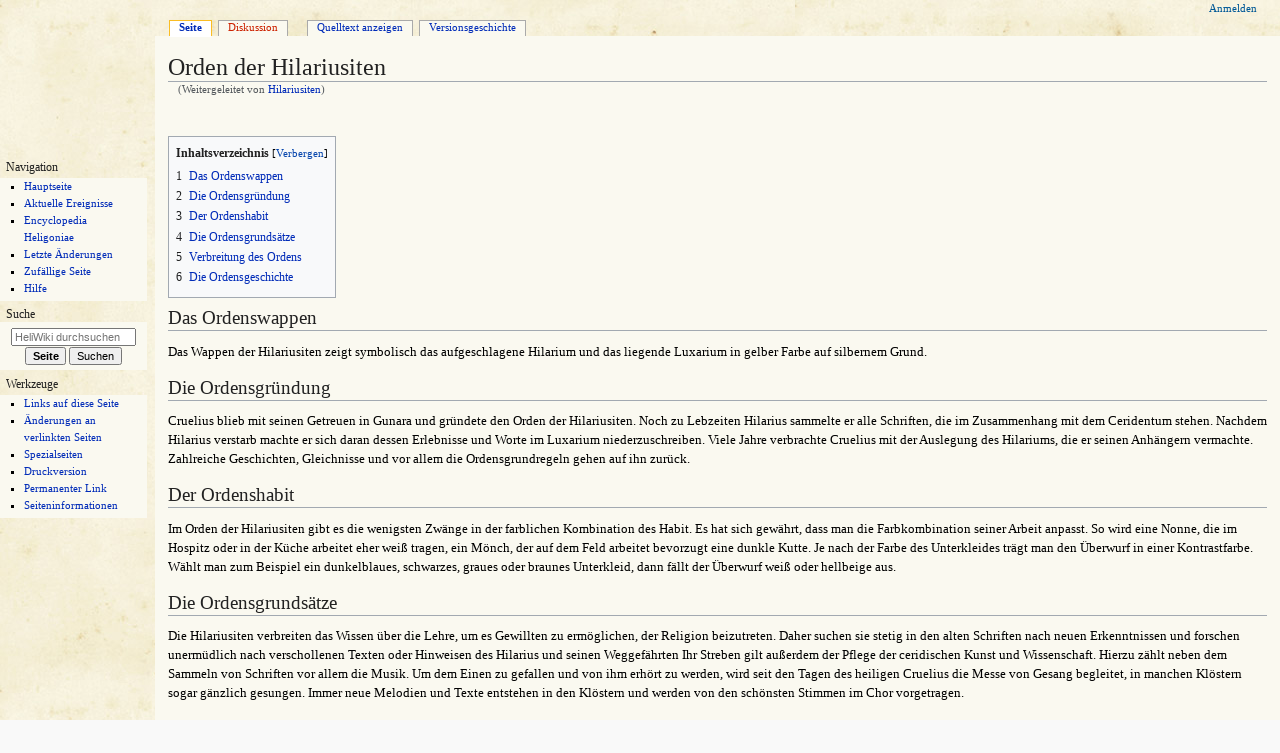

--- FILE ---
content_type: text/html; charset=UTF-8
request_url: https://wiki2.heligonia.de/index.php?title=Hilariusiten
body_size: 6296
content:
<!DOCTYPE html>
<html class="client-nojs" lang="de" dir="ltr">
<head>
<meta charset="UTF-8"/>
<title>Orden der Hilariusiten – HeliWiki</title>
<script>document.documentElement.className="client-js";RLCONF={"wgBreakFrames":false,"wgSeparatorTransformTable":[",\t.",".\t,"],"wgDigitTransformTable":["",""],"wgDefaultDateFormat":"dmy","wgMonthNames":["","Januar","Februar","März","April","Mai","Juni","Juli","August","September","Oktober","November","Dezember"],"wgRequestId":"aXA08lNSAeF2_plzE4UhgQAACSo","wgCSPNonce":false,"wgCanonicalNamespace":"","wgCanonicalSpecialPageName":false,"wgNamespaceNumber":0,"wgPageName":"Orden_der_Hilariusiten","wgTitle":"Orden der Hilariusiten","wgCurRevisionId":4038,"wgRevisionId":4038,"wgArticleId":2177,"wgIsArticle":true,"wgIsRedirect":false,"wgAction":"view","wgUserName":null,"wgUserGroups":["*"],"wgCategories":["Ceriden","Encyclopedia Heligoniae"],"wgPageContentLanguage":"de","wgPageContentModel":"wikitext","wgRelevantPageName":"Orden_der_Hilariusiten","wgRelevantArticleId":2177,"wgIsProbablyEditable":false,"wgRelevantPageIsProbablyEditable":false,"wgRestrictionEdit":[],"wgRestrictionMove":[],
"wgRedirectedFrom":"Hilariusiten","wgVisualEditor":{"pageLanguageCode":"de","pageLanguageDir":"ltr","pageVariantFallbacks":"de"},"wgInternalRedirectTargetUrl":"/index.php?title=Orden_der_Hilariusiten","wgEditSubmitButtonLabelPublish":false};RLSTATE={"site.styles":"ready","user.styles":"ready","user":"ready","user.options":"loading","skins.monobook.styles":"ready","ext.visualEditor.desktopArticleTarget.noscript":"ready"};RLPAGEMODULES=["mediawiki.action.view.redirect","site","mediawiki.page.ready","mediawiki.toc","skins.monobook.scripts","ext.visualEditor.desktopArticleTarget.init","ext.visualEditor.targetLoader"];</script>
<script>(RLQ=window.RLQ||[]).push(function(){mw.loader.implement("user.options@12s5i",function($,jQuery,require,module){mw.user.tokens.set({"patrolToken":"+\\","watchToken":"+\\","csrfToken":"+\\"});});});</script>
<link rel="stylesheet" href="/load.php?lang=de&amp;modules=ext.visualEditor.desktopArticleTarget.noscript%7Cskins.monobook.styles&amp;only=styles&amp;skin=monobook"/>
<script async="" src="/load.php?lang=de&amp;modules=startup&amp;only=scripts&amp;raw=1&amp;skin=monobook"></script>
<meta name="ResourceLoaderDynamicStyles" content=""/>
<link rel="stylesheet" href="/load.php?lang=de&amp;modules=site.styles&amp;only=styles&amp;skin=monobook"/>
<meta name="generator" content="MediaWiki 1.39.1"/>
<meta name="format-detection" content="telephone=no"/>
<meta name="viewport" content="width=device-width, initial-scale=1.0, user-scalable=yes, minimum-scale=0.25, maximum-scale=5.0"/>
<link rel="icon" href="/favicon.ico"/>
<link rel="search" type="application/opensearchdescription+xml" href="/opensearch_desc.php" title="HeliWiki (de)"/>
<link rel="EditURI" type="application/rsd+xml" href="https://wiki2.heligonia.de/api.php?action=rsd"/>
<link rel="alternate" type="application/atom+xml" title="Atom-Feed für „HeliWiki“" href="/index.php?title=Spezial:Letzte_%C3%84nderungen&amp;feed=atom"/>
<link rel="canonical" href="https://wiki2.heligonia.de/index.php?title=Orden_der_Hilariusiten"/>
</head>
<body class="mediawiki ltr sitedir-ltr mw-hide-empty-elt ns-0 ns-subject page-Orden_der_Hilariusiten rootpage-Orden_der_Hilariusiten skin-monobook action-view skin--responsive monobook-capitalize-all-nouns"><div id="globalWrapper">
	<div id="column-content">
		<div id="content" class="mw-body" role="main">
			<a id="top"></a>
			<div id="siteNotice"></div>
			<div class="mw-indicators">
			</div>
			<h1 id="firstHeading" class="firstHeading mw-first-heading"><span class="mw-page-title-main">Orden der Hilariusiten</span></h1>
			<div id="bodyContent" class="monobook-body">
				<div id="siteSub">Aus HeliWiki</div>
				<div id="contentSub" ><span class="mw-redirectedfrom">(Weitergeleitet von <a href="/index.php?title=Hilariusiten&amp;redirect=no" class="mw-redirect" title="Hilariusiten">Hilariusiten</a>)</span></div>
				
				<div id="jump-to-nav"></div><a href="#column-one" class="mw-jump-link">Zur Navigation springen</a><a href="#searchInput" class="mw-jump-link">Zur Suche springen</a>
				<!-- start content -->
				<div id="mw-content-text" class="mw-body-content mw-content-ltr" lang="de" dir="ltr"><div class="mw-parser-output"><p><br />
</p>
<div id="toc" class="toc" role="navigation" aria-labelledby="mw-toc-heading"><input type="checkbox" role="button" id="toctogglecheckbox" class="toctogglecheckbox" style="display:none" /><div class="toctitle" lang="de" dir="ltr"><h2 id="mw-toc-heading">Inhaltsverzeichnis</h2><span class="toctogglespan"><label class="toctogglelabel" for="toctogglecheckbox"></label></span></div>
<ul>
<li class="toclevel-1 tocsection-1"><a href="#Das_Ordenswappen"><span class="tocnumber">1</span> <span class="toctext">Das Ordenswappen</span></a></li>
<li class="toclevel-1 tocsection-2"><a href="#Die_Ordensgründung"><span class="tocnumber">2</span> <span class="toctext">Die Ordensgründung</span></a></li>
<li class="toclevel-1 tocsection-3"><a href="#Der_Ordenshabit"><span class="tocnumber">3</span> <span class="toctext">Der Ordenshabit</span></a></li>
<li class="toclevel-1 tocsection-4"><a href="#Die_Ordensgrundsätze"><span class="tocnumber">4</span> <span class="toctext">Die Ordensgrundsätze</span></a></li>
<li class="toclevel-1 tocsection-5"><a href="#Verbreitung_des_Ordens"><span class="tocnumber">5</span> <span class="toctext">Verbreitung des Ordens</span></a></li>
<li class="toclevel-1 tocsection-6"><a href="#Die_Ordensgeschichte"><span class="tocnumber">6</span> <span class="toctext">Die Ordensgeschichte</span></a></li>
</ul>
</div>

<h2><span class="mw-headline" id="Das_Ordenswappen">Das Ordenswappen</span></h2>
<p>Das Wappen der Hilariusiten zeigt symbolisch das aufgeschlagene Hilarium und das liegende Luxarium in gelber Farbe auf silbernem Grund.
</p>
<h2><span id="Die_Ordensgr.C3.BCndung"></span><span class="mw-headline" id="Die_Ordensgründung">Die Ordensgründung</span></h2>
<p>Cruelius blieb mit seinen Getreuen in Gunara und gründete den Orden der Hilariusiten. Noch zu Lebzeiten Hilarius sammelte er alle Schriften, die im Zusammenhang mit dem Ceridentum stehen. Nachdem Hilarius verstarb machte er sich daran dessen Erlebnisse und Worte im Luxarium niederzuschreiben. Viele Jahre verbrachte Cruelius mit der Auslegung des Hilariums, die er seinen Anhängern vermachte. Zahlreiche Geschichten, Gleichnisse und vor allem die Ordensgrundregeln gehen auf ihn zurück.  
</p>
<h2><span class="mw-headline" id="Der_Ordenshabit">Der Ordenshabit</span></h2>
<p>Im Orden der Hilariusiten gibt es die wenigsten Zwänge in der farblichen Kombination des Habit. Es hat sich gewährt, dass man die Farbkombination seiner Arbeit anpasst. So wird eine Nonne, die im Hospitz oder in der Küche arbeitet eher weiß tragen, ein Mönch, der auf dem Feld arbeitet bevorzugt eine dunkle Kutte. Je nach der Farbe des Unterkleides trägt man den Überwurf in einer Kontrastfarbe. Wählt man zum Beispiel ein dunkelblaues, schwarzes, graues oder braunes Unterkleid, dann fällt der Überwurf weiß oder hellbeige aus.
</p>
<h2><span id="Die_Ordensgrunds.C3.A4tze"></span><span class="mw-headline" id="Die_Ordensgrundsätze">Die Ordensgrundsätze</span></h2>
<p>Die Hilariusiten verbreiten das Wissen über die Lehre, um es Gewillten zu ermöglichen, der Religion beizutreten. Daher suchen sie stetig in den alten Schriften nach neuen Erkenntnissen und forschen unermüdlich nach verschollenen Texten oder Hinweisen des Hilarius und seinen Weggefährten
Ihr Streben gilt außerdem der Pflege der ceridischen Kunst und Wissenschaft. Hierzu zählt neben dem Sammeln von Schriften vor allem die Musik. Um dem Einen zu gefallen und von ihm erhört zu werden, wird seit den Tagen des heiligen Cruelius die Messe von Gesang begleitet, in manchen Klöstern sogar gänzlich gesungen. Immer neue Melodien und Texte entstehen in den Klöstern und werden von den schönsten Stimmen im Chor vorgetragen.
</p>
<h2><span class="mw-headline" id="Verbreitung_des_Ordens">Verbreitung des Ordens</span></h2>
<p>Die Hilariusiten sind der stärkste Orden im Hinblick auf die territoriale Verbreitung und die Anzahl der Ordensangehörigen. Dies mag auch darin gründen, dass die Hilariusiten bisher als einziger Orden Frauenklöster unterhalten. In größeren Abteien ist dies ein eigenes Kloster mit einer Äbtissin als Vorsteherin. Bei kleineren Gemeinschaften gliedert sich das Kloster in das Männer- und das Frauendormitorium. Dem Abt, bzw. der Äbtissin ist dann neben dem Prior die Oberin zur Seite gestellt.
Neben der Abtei Gunara, den Domklöstern in Escandra, Ankur und Betis, befinden sich mehrere Klöster in Ligonii, Ostarien und Drachenhain. Besonders zu erwähnen ist das Kloster Gregorsruh in der Baronie Carajon, in dem die Offenbarung stattfand.
</p>
<h2><span class="mw-headline" id="Die_Ordensgeschichte">Die Ordensgeschichte</span></h2>
<p>Die Hilariusiten erheben für sich den Anspruch, dass sie aufgrund der genauen Auslegung der Schriften, die Lehre des Ceridentums nach den genauen Vorstellungen des Religionsgründers leben.
Das Zentrum des Ceridentums ist zugleich das der Hilarisiten. Von der Abtei Gunara aus werden seit Gründung die Geschicke der Kirche gelenkt. Viele der Primi, wie auch der jetzige und sein Vorgänger, entstammen dem Orden und waren zugleich Abt von Gunara.
</p>
<!-- 
NewPP limit report
Cached time: 20260120232244
Cache expiry: 86400
Reduced expiry: false
Complications: [show‐toc]
CPU time usage: 0.005 seconds
Real time usage: 0.006 seconds
Preprocessor visited node count: 19/1000000
Post‐expand include size: 0/2097152 bytes
Template argument size: 0/2097152 bytes
Highest expansion depth: 2/100
Expensive parser function count: 0/100
Unstrip recursion depth: 0/20
Unstrip post‐expand size: 0/5000000 bytes
-->
<!--
Transclusion expansion time report (%,ms,calls,template)
100.00%    0.000      1 -total
-->

<!-- Saved in parser cache with key DB3263736-wiki:pcache:idhash:2177-0!canonical and timestamp 20260120232244 and revision id 4038.
 -->
</div>
<div class="printfooter" data-nosnippet="">Abgerufen von „<a dir="ltr" href="https://wiki2.heligonia.de/index.php?title=Orden_der_Hilariusiten&amp;oldid=4038">https://wiki2.heligonia.de/index.php?title=Orden_der_Hilariusiten&amp;oldid=4038</a>“</div></div>
				<div id="catlinks" class="catlinks" data-mw="interface"><div id="mw-normal-catlinks" class="mw-normal-catlinks"><a href="/index.php?title=Spezial:Kategorien" title="Spezial:Kategorien">Kategorien</a>: <ul><li><a href="/index.php?title=Kategorie:Ceriden" title="Kategorie:Ceriden">Ceriden</a></li><li><a href="/index.php?title=Kategorie:Encyclopedia_Heligoniae" title="Kategorie:Encyclopedia Heligoniae">Encyclopedia Heligoniae</a></li></ul></div></div>
				<!-- end content -->
				<div class="visualClear"></div>
			</div>
		</div>
		<div class="visualClear"></div>
	</div>
	<div id="column-one" >
		<h2>Navigationsmenü</h2>
		<div role="navigation" class="portlet" id="p-cactions" aria-labelledby="p-cactions-label">
			<h3 id="p-cactions-label" >Seitenaktionen</h3>
			<div class="pBody">
				<ul >
				<li id="ca-nstab-main" class="selected mw-list-item"><a href="/index.php?title=Orden_der_Hilariusiten" title="Seiteninhalt anzeigen [c]" accesskey="c">Seite</a></li><li id="ca-talk" class="new mw-list-item"><a href="/index.php?title=Diskussion:Orden_der_Hilariusiten&amp;action=edit&amp;redlink=1" rel="discussion" title="Diskussion zum Seiteninhalt (Seite nicht vorhanden) [t]" accesskey="t">Diskussion</a></li><li id="ca-view" class="selected mw-list-item"><a href="/index.php?title=Orden_der_Hilariusiten">Lesen</a></li><li id="ca-viewsource" class="mw-list-item"><a href="/index.php?title=Orden_der_Hilariusiten&amp;action=edit" title="Diese Seite ist geschützt. Ihr Quelltext kann dennoch angesehen und kopiert werden. [e]" accesskey="e">Quelltext anzeigen</a></li><li id="ca-history" class="mw-list-item"><a href="/index.php?title=Orden_der_Hilariusiten&amp;action=history" title="Frühere Versionen dieser Seite [h]" accesskey="h">Versionsgeschichte</a></li>
				
				</ul>
			</div>
		</div>
		
<div role="navigation" class="portlet mw-portlet mw-portlet-cactions-mobile"
	id="p-cactions-mobile" aria-labelledby="p-cactions-mobile-label">
	<h3 id="p-cactions-mobile-label" >Seitenaktionen</h3>
	<div class="pBody">
		<ul ><li id="main-mobile" class="selected mw-list-item"><a href="/index.php?title=Orden_der_Hilariusiten" title="Seite">Seite</a></li><li id="talk-mobile" class="new mw-list-item"><a href="/index.php?title=Diskussion:Orden_der_Hilariusiten&amp;action=edit&amp;redlink=1" title=" (Seite nicht vorhanden)">Diskussion</a></li><li id="ca-more" class="mw-list-item"><a href="#p-cactions">Mehr</a></li><li id="ca-tools" class="mw-list-item"><a href="#p-tb" title="Werkzeuge">Werkzeuge</a></li></ul>
		
	</div>
</div>

		<div role="navigation" class="portlet" id="p-personal" aria-labelledby="p-personal-label">
			<h3 id="p-personal-label" >Meine Werkzeuge</h3>
			<div class="pBody">
				<ul >
				<li id="pt-login" class="mw-list-item"><a href="/index.php?title=Spezial:Anmelden&amp;returnto=Orden+der+Hilariusiten" title="Sich anzumelden wird gerne gesehen, ist jedoch nicht zwingend erforderlich. [o]" accesskey="o">Anmelden</a></li>
				</ul>
			</div>
		</div>
		<div class="portlet" id="p-logo" role="banner">
			<a href="/index.php?title=Hauptseite" class="mw-wiki-logo"></a>
		</div>
		<div id="sidebar">
		
<div role="navigation" class="portlet mw-portlet mw-portlet-navigation"
	id="p-navigation" aria-labelledby="p-navigation-label">
	<h3 id="p-navigation-label" >Navigation</h3>
	<div class="pBody">
		<ul ><li id="n-mainpage" class="mw-list-item"><a href="/index.php?title=Hauptseite" title="Hauptseite anzeigen [z]" accesskey="z">Hauptseite</a></li><li id="n-currentevents" class="mw-list-item"><a href="/index.php?title=HeliWiki:Aktuelle_Ereignisse" title="Hintergrundinformationen zu aktuellen Ereignissen">Aktuelle Ereignisse</a></li><li id="n-Encyclopedia-Heligoniae" class="mw-list-item"><a href="/index.php?title=Kategorie:Encyclopedia_Heligoniae">Encyclopedia Heligoniae</a></li><li id="n-recentchanges" class="mw-list-item"><a href="/index.php?title=Spezial:Letzte_%C3%84nderungen" title="Liste der letzten Änderungen in diesem Wiki [r]" accesskey="r">Letzte Änderungen</a></li><li id="n-randompage" class="mw-list-item"><a href="/index.php?title=Spezial:Zuf%C3%A4llige_Seite" title="Zufällige Seite aufrufen [x]" accesskey="x">Zufällige Seite</a></li><li id="n-help" class="mw-list-item"><a href="https://www.mediawiki.org/wiki/Special:MyLanguage/Help:Contents" title="Hilfeseite anzeigen">Hilfe</a></li></ul>
		
	</div>
</div>

		<div role="search" class="portlet" id="p-search">
			<h3 id="p-search-label" ><label for="searchInput">Suche</label></h3>
			<div class="pBody" id="searchBody">
				<form action="/index.php" id="searchform"><input type="hidden" value="Spezial:Suche" name="title"><input type="search" name="search" placeholder="HeliWiki durchsuchen" aria-label="HeliWiki durchsuchen" autocapitalize="sentences" title="HeliWiki durchsuchen [f]" accesskey="f" id="searchInput"/><input type="submit" name="go" value="Seite" title="Gehe direkt zu der Seite mit genau diesem Namen, falls sie vorhanden ist." class="searchButton" id="searchButton"/> <input type="submit" name="fulltext" value="Suchen" title="Suche nach Seiten, die diesen Text enthalten" class="searchButton mw-fallbackSearchButton" id="mw-searchButton"/></form>
			</div>
		</div>
		
<div role="navigation" class="portlet mw-portlet mw-portlet-tb"
	id="p-tb" aria-labelledby="p-tb-label">
	<h3 id="p-tb-label" >Werkzeuge</h3>
	<div class="pBody">
		<ul ><li id="t-whatlinkshere" class="mw-list-item"><a href="/index.php?title=Spezial:Linkliste/Orden_der_Hilariusiten" title="Liste aller Seiten, die hierher verlinken [j]" accesskey="j">Links auf diese Seite</a></li><li id="t-recentchangeslinked" class="mw-list-item"><a href="/index.php?title=Spezial:%C3%84nderungen_an_verlinkten_Seiten/Orden_der_Hilariusiten" rel="nofollow" title="Letzte Änderungen an Seiten, die von hier verlinkt sind [k]" accesskey="k">Änderungen an verlinkten Seiten</a></li><li id="t-specialpages" class="mw-list-item"><a href="/index.php?title=Spezial:Spezialseiten" title="Liste aller Spezialseiten [q]" accesskey="q">Spezialseiten</a></li><li id="t-print" class="mw-list-item"><a href="javascript:print();" rel="alternate" title="Druckansicht dieser Seite [p]" accesskey="p">Druckversion</a></li><li id="t-permalink" class="mw-list-item"><a href="/index.php?title=Orden_der_Hilariusiten&amp;oldid=4038" title="Dauerhafter Link zu dieser Seitenversion">Permanenter Link</a></li><li id="t-info" class="mw-list-item"><a href="/index.php?title=Orden_der_Hilariusiten&amp;action=info" title="Weitere Informationen über diese Seite">Seiten­informationen</a></li></ul>
		
	</div>
</div>

		
		</div>
		<a href="#sidebar" title="Zur Navigation springen"
			class="menu-toggle" id="sidebar-toggle"></a>
		<a href="#p-personal" title="Benutzerwerkzeuge"
			class="menu-toggle" id="p-personal-toggle"></a>
		<a href="#globalWrapper" title="Zurück nach oben"
			class="menu-toggle" id="globalWrapper-toggle"></a>
	</div>
	<!-- end of the left (by default at least) column -->
	<div class="visualClear"></div>
	<div id="footer" class="mw-footer" role="contentinfo"
		>
		<div id="f-poweredbyico" class="footer-icons">
			<a href="https://www.mediawiki.org/"><img src="/resources/assets/poweredby_mediawiki_88x31.png" alt="Powered by MediaWiki" srcset="/resources/assets/poweredby_mediawiki_132x47.png 1.5x, /resources/assets/poweredby_mediawiki_176x62.png 2x" width="88" height="31" loading="lazy"/></a>
		</div>
		<ul id="f-list">
			<li id="lastmod"> Diese Seite wurde zuletzt am 31. März 2007 um 21:01 Uhr bearbeitet.</li>
			<li id="privacy"><a href="/index.php?title=HeliWiki:Datenschutz">Datenschutz</a></li><li id="about"><a href="/index.php?title=HeliWiki:%C3%9Cber_HeliWiki">Über HeliWiki</a></li><li id="disclaimer"><a href="/index.php?title=HeliWiki:Impressum">Haftungsausschluss</a></li>
		</ul>
	</div>
</div>
<script>(RLQ=window.RLQ||[]).push(function(){mw.config.set({"wgPageParseReport":{"limitreport":{"cputime":"0.005","walltime":"0.006","ppvisitednodes":{"value":19,"limit":1000000},"postexpandincludesize":{"value":0,"limit":2097152},"templateargumentsize":{"value":0,"limit":2097152},"expansiondepth":{"value":2,"limit":100},"expensivefunctioncount":{"value":0,"limit":100},"unstrip-depth":{"value":0,"limit":20},"unstrip-size":{"value":0,"limit":5000000},"timingprofile":["100.00%    0.000      1 -total"]},"cachereport":{"timestamp":"20260120232244","ttl":86400,"transientcontent":false}}});mw.config.set({"wgBackendResponseTime":1017});});</script>
</body>
</html>

--- FILE ---
content_type: text/css; charset=utf-8
request_url: https://wiki2.heligonia.de/load.php?lang=de&modules=site.styles&only=styles&skin=monobook
body_size: 249
content:
@font-face{font-family:'Cormorant Upright';font-style:normal;font-weight:400;src:url(https://wiki2.heligonia.de/extensions/Theme/monobook/heligonia/CormorantUpright-Regular.woff2) format('woff2');unicode-range:U+0100-024F,U+0259,U+1E00-1EFF,U+2020,U+20A0-20AB,U+20AD-20CF,U+2113,U+2C60-2C7F,U+A720-A7FF}@font-face{font-family:'Cormorant Upright';font-style:normal;font-weight:400;src:url(https://wiki2.heligonia.de/extensions/Theme/monobook/heligonia/CormorantUpright-Regular.woff2) format('woff2');unicode-range:U+0000-00FF,U+0131,U+0152-0153,U+02BB-02BC,U+02C6,U+02DA,U+02DC,U+2000-206F,U+2074,U+20AC,U+2122,U+2191,U+2193,U+2212,U+2215,U+FEFF,U+FFFD}@font-face{font-family:'Quintessential';font-style:normal;font-weight:400;src:url(https://wiki2.heligonia.de/extensions/Theme/monobook/heligonia/Quintessential-Regular.woff2) format('woff2');unicode-range:U+0100-024F,U+0259,U+1E00-1EFF,U+2020,U+20A0-20AB,U+20AD-20CF,U+2113,U+2C60-2C7F,U+A720-A7FF}@font-face{font-family:'Quintessential';font-style:normal;font-weight:400;src:url(https://wiki2.heligonia.de/extensions/Theme/monobook/heligonia/Quintessential-Regular.woff2) format('woff2');unicode-range:U+0000-00FF,U+0131,U+0152-0153,U+02BB-02BC,U+02C6,U+02DA,U+02DC,U+2000-206F,U+2074,U+20AC,U+2122,U+2191,U+2193,U+2212,U+2215,U+FEFF,U+FFFD}body{font-family:"Quintessential",serif;background-image:url(https://www.heligonia.de/wp-content/uploads/2017/05/papier-neu.jpg)}h1,h2,h3,h4,h5,h6,.mw-body h1,.mw-body h2{color:#222;font-family:"Cormorant Upright",serif}.mw-footer ,.mw-body,body.skin--responsive .pBody,body.skin--responsive #p-cactions li a{background-color:#faf9f0;border:none}

--- FILE ---
content_type: text/javascript; charset=utf-8
request_url: https://wiki2.heligonia.de/load.php?lang=de&modules=ext.visualEditor.core.utils.parsing%7Cext.visualEditor.desktopArticleTarget.init%7Cext.visualEditor.progressBarWidget%2CsupportCheck%2CtargetLoader%2CtempWikitextEditorWidget%2Ctrack%2Cve&skin=monobook&version=gv5s4
body_size: 17322
content:
mw.loader.implement("ext.visualEditor.core.utils.parsing@yk6md",function($,jQuery,require,module){ve.isBlockElement=function(element){var elementName=typeof element==='string'?element:element.nodeName;return ve.elementTypes.block.indexOf(elementName.toLowerCase())!==-1;};ve.isVoidElement=function(element){var elementName=typeof element==='string'?element:element.nodeName;return ve.elementTypes.void.indexOf(elementName.toLowerCase())!==-1;};ve.elementTypes={block:['div','p','table','tbody','thead','tfoot','caption','th','tr','td','ul','ol','li','dl','dt','dd','h1','h2','h3','h4','h5','h6','hgroup','article','aside','body','nav','section','footer','header','figure','figcaption','fieldset','details','blockquote','hr','button','canvas','center','col','colgroup','embed','map','object','pre','progress','video'],void:['area','base','br','col','embed','hr','img','input','link','meta','param','source','track','wbr']};ve.matchTag=function(html,tag){return html.match(new RegExp('<'+tag+
'(>|\\s[^>]*>)'));};ve.addHeadTag=function(docHtml,tagHtml){function insertAfter(match,text){var offset=match.index+match[0].length;return docHtml.slice(0,offset)+text+docHtml.slice(offset);}var headMatch=ve.matchTag(docHtml,'head');if(headMatch){return insertAfter(headMatch,tagHtml);}else{var htmlMatch=ve.matchTag(docHtml,'html');if(htmlMatch){return insertAfter(htmlMatch,'<head>'+tagHtml+'</head>');}else{return'<head>'+tagHtml+'</head>'+docHtml;}}};ve.createDocumentFromHtml=function(html){if(html!==''){if(!ve.matchTag(html,'body')){html='<body>'+html+'</body>';}html=ve.addHeadTag(html,'<meta name="format-detection" content="telephone=no" data-ve-tmp/>');}var newDocument=new DOMParser().parseFromString(html||'<body></body>','text/html');var tmpMeta=newDocument.querySelector('meta[data-ve-tmp]');if(tmpMeta){tmpMeta.parentNode.removeChild(tmpMeta);}return newDocument;};ve.fixBase=function(targetDoc,sourceDoc,fallbackBase){var baseNode=targetDoc.getElementsByTagName('base')[0];if(
baseNode){if(!targetDoc.baseURI||targetDoc.baseURI==='about:blank'){baseNode.setAttribute('href',ve.resolveUrl(baseNode.getAttribute('href'),sourceDoc));if(!targetDoc.baseURI&&fallbackBase){baseNode.setAttribute('href',fallbackBase);}}baseNode.href=baseNode.href;}else if(fallbackBase){baseNode=targetDoc.createElement('base');baseNode.setAttribute('href',fallbackBase);targetDoc.head.appendChild(baseNode);}};ve.properInnerHtml=function(element){return ve.fixupPreBug(element).innerHTML;};ve.properOuterHtml=function(element){return ve.fixupPreBug(element).outerHTML;};ve.fixupPreBug=function(element){if(ve.isPreInnerHtmlBroken===undefined){var div=document.createElement('div');div.innerHTML='<pre>\n\n</pre>';ve.isPreInnerHtmlBroken=div.innerHTML==='<pre>\n</pre>';}if(!ve.isPreInnerHtmlBroken){return element;}var $element=$(element).clone();$element.find('pre, textarea, listing').each(function(){var matches;if(this.firstChild&&this.firstChild.nodeType===Node.TEXT_NODE){matches=this.
firstChild.data.match(/^(\r\n|\r|\n)/);if(matches&&matches[1]){this.firstChild.insertData(0,matches[1]);}}});return $element.get(0);};ve.normalizeAttributeValue=function(name,value,nodeName){var node=document.createElement(nodeName||'div');node.setAttribute(name,value);return node.getAttribute(name)||'';};ve.transformStyleAttributes=function(html,unmask){var maskAttrs=['style','bgcolor','color','width','height','rowspan','colspan'];var xmlDoc=new DOMParser().parseFromString(html,'text/xml');for(var i=0,len=maskAttrs.length;i<len;i++){var fromAttr=unmask?'data-ve-'+maskAttrs[i]:maskAttrs[i];var toAttr=unmask?maskAttrs[i]:'data-ve-'+maskAttrs[i];$(xmlDoc).find('['+fromAttr+']').each(function(){var fromAttrValue=this.getAttribute(fromAttr);if(unmask){this.removeAttribute(fromAttr);var fromAttrNormalized=ve.normalizeAttributeValue(toAttr,fromAttrValue,this.nodeName);var toAttrValue=this.getAttribute(toAttr)||'';if(toAttrValue!==fromAttrNormalized){return;}}this.setAttribute(toAttr,
fromAttrValue);});}$(xmlDoc).find(':empty:not('+ve.elementTypes.void.join(',')+')').each(function(){this.appendChild(xmlDoc.createTextNode(''));});return new XMLSerializer().serializeToString(xmlDoc);};ve.parseXhtml=function(html){if(ve.isStyleAttributeBroken===undefined){ve.isStyleAttributeBroken=ve.normalizeAttributeValue('style','color:#ffd')!=='color:#ffd';}if(ve.isStyleAttributeBroken){html=ve.transformStyleAttributes(html,false);}return ve.createDocumentFromHtml(html);};ve.serializeXhtml=function(doc){return ve.serializeXhtmlElement(doc.documentElement);};ve.serializeXhtmlElement=function(element){if(ve.isStyleAttributeBroken===undefined){ve.isStyleAttributeBroken=ve.normalizeAttributeValue('style','color:#ffd')!=='color:#ffd';}if(!ve.isStyleAttributeBroken){return ve.properOuterHtml(element);}var xml=new XMLSerializer().serializeToString(ve.fixupPreBug(element));xml=xml.replace('<html xmlns="http://www.w3.org/1999/xhtml"','<html');return ve.transformStyleAttributes(xml,true);};
ve.resolveUrl=function(url,base){var node=base.createElement('a');node.setAttribute('href',url);return node.href||url;};});mw.loader.implement("ext.visualEditor.desktopArticleTarget.init@1wcc5",{"main":"modules/ve-mw/preinit/ve.init.mw.DesktopArticleTarget.init.js","files":{"modules/ve-mw/preinit/ve.init.mw.DesktopArticleTarget.init.js":function(require,module,exports){(function(){var conf,tabMessages,uri,pageExists,viewUri,veEditUri,veEditSourceUri,init,targetPromise,tabPreference,initialWikitext,oldId,isLoading,tempWikitextEditor,tempWikitextEditorData,$toolbarPlaceholder,$toolbarPlaceholderBar,contentTop,wasFloating,configData=require('./data.json'),veactionToMode={edit:'visual',editsource:'source'},availableModes=[],active=false,targetLoaded=false,plugins=[],welcomeDialogDisabled=false,educationPopupsDisabled=false,$targetContainer=$(document.querySelector('[data-mw-ve-target-container]')||document.getElementById('content'));function showLoading(){if(isLoading){return;}isLoading=true;$('html').addClass('ve-activated ve-loading');if(!init.$loading){init.progressBar=new mw.libs.ve.ProgressBarWidget();
init.$loading=$('<div>').addClass('ve-init-mw-desktopArticleTarget-loading-overlay').append(init.progressBar.$element);}$(document).on('keydown',onDocumentKeyDown);$toolbarPlaceholderBar.append(init.$loading);}function incrementLoadingProgress(){init.progressBar.incrementLoadingProgress();}function clearLoading(){init.progressBar.clearLoading();isLoading=false;$(document).off('keydown',onDocumentKeyDown);$('html').removeClass('ve-loading');if(init.$loading){init.$loading.detach();}if(tempWikitextEditor){teardownTempWikitextEditor();}hideToolbarPlaceholder();}function onWindowScroll(){var scrollTop=$(document.documentElement).scrollTop();var floating=scrollTop>contentTop;if(floating!==wasFloating){var width=$targetContainer.outerWidth();$toolbarPlaceholder.toggleClass('ve-init-mw-desktopArticleTarget-toolbarPlaceholder-floating',floating);$toolbarPlaceholderBar.css('width',width);wasFloating=floating;}}var onWindowScrollListener=mw.util.throttle(onWindowScroll,250);function
showToolbarPlaceholder(){if(!$toolbarPlaceholder){$toolbarPlaceholder=$('<div>').addClass('ve-init-mw-desktopArticleTarget-toolbarPlaceholder');$toolbarPlaceholderBar=$('<div>').addClass('ve-init-mw-desktopArticleTarget-toolbarPlaceholder-bar');$toolbarPlaceholder.append($toolbarPlaceholderBar);}contentTop=$targetContainer.offset().top;wasFloating=null;onWindowScroll();var scrollTopBefore=$(document.documentElement).scrollTop();$targetContainer.prepend($toolbarPlaceholder);$(window).on('scroll',onWindowScrollListener);if(wasFloating){window.scrollTo(0,scrollTopBefore+$toolbarPlaceholder.outerHeight());}setTimeout(function(){$toolbarPlaceholder.addClass('ve-init-mw-desktopArticleTarget-toolbarPlaceholder-open');});}function hideToolbarPlaceholder(){if($toolbarPlaceholder){$(window).off('scroll',onWindowScrollListener);$toolbarPlaceholder.detach();$toolbarPlaceholder.removeClass('ve-init-mw-desktopArticleTarget-toolbarPlaceholder-open');}}function setupTempWikitextEditor(data){var
wikitext=data.content;if(wikitext){wikitext+='\n';}tempWikitextEditor=new mw.libs.ve.MWTempWikitextEditorWidget({value:wikitext});tempWikitextEditorData=data;$('#firstHeading').addClass('ve-init-mw-desktopArticleTarget-uneditableContent');$('#mw-content-text').before(tempWikitextEditor.$element).addClass('oo-ui-element-hidden');$('html').addClass('ve-tempSourceEditing').removeClass('ve-loading');tempWikitextEditor.adjustSize().moveCursorToStart();ve.track('mwedit.ready',{mode:'source',platform:'desktop'});mw.libs.ve.tempWikitextEditor=tempWikitextEditor;mw.hook('ve.wikitextInteractive').fire();}function syncTempWikitextEditor(){var wikitext=tempWikitextEditor.getValue();if(wikitext.slice(-1)==='\n'){wikitext=wikitext.slice(0,-1);}if(wikitext!==tempWikitextEditorData.content){tempWikitextEditorData.content=wikitext;tempWikitextEditorData.fromEditedState=true;}tempWikitextEditorData.initialSourceRange=tempWikitextEditor.getRange();tempWikitextEditor.$element.prop('readonly',true);}
function teardownTempWikitextEditor(){tempWikitextEditor.$element.remove();mw.libs.ve.tempWikitextEditor=tempWikitextEditor=null;tempWikitextEditorData=null;$('#mw-content-text').removeClass('oo-ui-element-hidden');$('html').removeClass('ve-tempSourceEditing');}function abortLoading(){$('html').removeClass('ve-activated');active=false;updateTabs(false);if(history.pushState&&$('#ca-view a').length){history.pushState({tag:'visualeditor'},'',new mw.Uri($('#ca-view a').attr('href')));}clearLoading();}function onDocumentKeyDown(e){if(e.which===27){abortLoading();e.preventDefault();}}function parseSection(section){if(section&&/^(new|\d+|T-\d+)$/.test(section)){return section;}return null;}function getTarget(mode,section){if(!targetPromise){targetPromise=mw.loader.using('ext.visualEditor.targetLoader').then(function(){mw.libs.ve.targetLoader.addPlugin(function(){return mw.loader.using(conf.preloadModules).catch(function(){return $.Deferred().resolve();});});[
'ext.visualEditor.desktopArticleTarget'].concat(plugins).forEach(mw.libs.ve.targetLoader.addPlugin);plugins=[];return mw.libs.ve.targetLoader.loadModules(mode);}).then(function(){if(!active){targetPromise=null;return $.Deferred().reject().promise();}var target=ve.init.mw.targetFactory.create(conf.contentModels[mw.config.get('wgPageContentModel')],{modes:availableModes,defaultMode:mode});target.on('deactivate',function(){active=false;updateTabs(false);});target.on('reactivate',function(){try{uri=new mw.Uri(null,{arrayParams:true});}catch(e){uri=viewUri;}activateTarget(getEditModeFromUri(uri),parseSection(uri.query.section));});target.setContainer($targetContainer);targetLoaded=true;return target;},function(e){mw.log.warn('VisualEditor failed to load: '+e);});}targetPromise.then(function(target){target.section=section;});return targetPromise;}function trackActivateStart(initData,link){if(link){link=new mw.Uri($(link).closest('a').attr('href'));}else{link=uri;}if(link&&link.query.wvprov
==='sticky-header'){initData.mechanism+='-sticky-header';}ve.track('trace.activate.enter',{mode:initData.mode});initData.platform='desktop';ve.track('mwedit.init',initData);mw.libs.ve.activationStart=ve.now();}function getTabMessage(key){var tabMsgKey=tabMessages[key];if(!tabMsgKey&&(key==='edit'||key==='create')){tabMsgKey=mw.config.get('skin')+'-view-'+key;if(!mw.message(tabMsgKey).exists()){tabMsgKey='skin-view-'+key;}}return mw.msg(tabMsgKey);}function setEditorPreference(editor){if(!init.isVisualAvailable||(conf.disableForAnons&&mw.config.get('wgUserName')===null)){return $.Deferred().resolve().promise();}if(editor!=='visualeditor'&&editor!=='wikitext'){throw new Error('setEditorPreference called with invalid option: ',editor);}var key=pageExists?'edit':'create',sectionKey='editsection';if(mw.config.get('wgVisualEditorConfig').singleEditTab&&tabPreference==='remember-last'){if($('#ca-view-foreign').length){key+='localdescription';}if(editor==='wikitext'){key+='source';sectionKey+=
'source';}$('#ca-edit a').text(getTabMessage(key));$('.mw-editsection a').text(getTabMessage(sectionKey));}mw.cookie.set('VEE',editor,{path:'/',expires:30*86400,prefix:''});if(!mw.user.isAnon()&&mw.user.options.get('visualeditor-editor')!==editor){return new mw.Api().saveOption('visualeditor-editor',editor).then(function(){mw.user.options.set('visualeditor-editor',editor);});}return $.Deferred().resolve().promise();}function updateTabs(editing,mode,isNewSection){var $tab;if(editing){if(isNewSection){$tab=$('#ca-addsection');}else if($('#ca-ve-edit').length){if(!mode||mode==='visual'){$tab=$('#ca-ve-edit');}else{$tab=$('#ca-edit');}}else{$tab=$('#ca-edit');}}else{$tab=$('#ca-view');}$('#p-views').find('li.selected').removeClass('selected');$('#ca-edit, #ca-ve-edit, #ca-addsection').not($tab).removeClass('selected');$tab.addClass('selected');}function scrollToSection(section){if(section==='0'||section==='new'){return;}var $heading;$(
'#mw-content-text .mw-editsection a:not( .mw-editsection-visualeditor )').each(function(){var linkUri=new mw.Uri(this.href);if(section===parseSection(linkUri.query.section)){$heading=$(this).closest('h1, h2, h3, h4, h5, h6');return false;}});if(!$heading||!$heading.length){return;}var offset=0;var enableVisualSectionEditing=mw.config.get('wgVisualEditorConfig').enableVisualSectionEditing;if(enableVisualSectionEditing===true||enableVisualSectionEditing==='desktop'){offset=$('#mw-content-text').offset().top;}else{offset=parseInt($heading.css('margin-top'));}var supportsSmoothScroll='scrollBehavior'in document.documentElement.style;var newScrollTop=$heading.offset().top-offset-$toolbarPlaceholder.outerHeight();if(supportsSmoothScroll){window.scroll({top:newScrollTop,behavior:'smooth'});}else{var scrollContainer=document.documentElement;$(scrollContainer).animate({scrollTop:newScrollTop});}}function activateTarget(mode,section,tPromise,modified){var dataPromise;updateTabs(true,mode,section
==='new');if(!targetLoaded){dataPromise=mw.loader.using('ext.visualEditor.targetLoader').then(function(){return mw.libs.ve.targetLoader.requestPageData(mode,mw.config.get('wgRelevantPageName'),{sessionStore:true,section:section,oldId:oldId,targetName:'mwTarget',modified:modified,editintro:uri.query.editintro,preload:uri.query.preload,preloadparams:uri.query.preloadparams,wikitext:mode==='visual'&&modified?$('#wpTextbox1').textSelection('getContents'):undefined});});dataPromise.then(function(response){if(isLoading&&mode==='source'&&section!=='new'&&!(response.visualeditor&&response.visualeditor.recovered)){setupTempWikitextEditor(response.visualeditor);}}).then(incrementLoadingProgress);}showToolbarPlaceholder();mw.hook('ve.activationStart').fire();var visibleSection=null;var visibleSectionOffset=null;if(section===null){var firstVisibleEditSection=null;$('#firstHeading, #mw-content-text .mw-editsection').each(function(){var top=this.getBoundingClientRect().top;if(top>0){
firstVisibleEditSection=this;return false;}});if(firstVisibleEditSection&&firstVisibleEditSection.id!=='firstHeading'){var firstVisibleSectionLink=firstVisibleEditSection.querySelector('a');var linkUri=new mw.Uri(firstVisibleSectionLink.href);visibleSection=parseSection(linkUri.query.section);var firstVisibleHeading=$(firstVisibleEditSection).closest('h1, h2, h3, h4, h5, h6')[0];visibleSectionOffset=firstVisibleHeading.getBoundingClientRect().top;}}else if(mode==='visual'){scrollToSection(section);}showLoading(mode);incrementLoadingProgress();active=true;tPromise=tPromise||getTarget(mode,section);tPromise.then(function(target){target.visibleSection=visibleSection;target.visibleSectionOffset=visibleSectionOffset;incrementLoadingProgress();target.setDefaultMode(mode);if(tempWikitextEditor){syncTempWikitextEditor();}var deactivating=target.deactivatingDeferred||$.Deferred().resolve();return deactivating.then(function(){var activatePromise=target.activate(dataPromise);target.
toolbarSetupDeferred.done(function(){hideToolbarPlaceholder();});return activatePromise;});}).then(function(){if(mode==='visual'){ve.track('mwedit.ready',{mode:mode});}else if(!tempWikitextEditor){ve.track('mwedit.ready',{mode:mode});mw.hook('ve.wikitextInteractive').fire();}ve.track('mwedit.loaded',{mode:mode});}).always(clearLoading);}function activatePageTarget(mode,section,modified,link){trackActivateStart({type:'page',mechanism:mw.config.get('wgArticleId')?'click':'new',mode:mode},link);if(!active){if(uri.query.action!=='edit'&&!(uri.query.veaction in veactionToMode)){if(history.pushState){history.replaceState({tag:'visualeditor'},'',uri);history.pushState({tag:'visualeditor'},'',mode==='source'?veEditSourceUri:veEditUri);}uri=veEditUri;}activateTarget(mode,section,undefined,modified);}}function getLastEditor(){var editor=mw.cookie.get('VEE','');if(!mw.user.isAnon()||!editor||!(editor==='visualeditor'||editor==='wikitext')){editor=mw.user.options.get('visualeditor-editor');}return editor
;}function getEditPageEditor(){var isRedLink=!!+uri.query.redlink;if(!mw.config.get('wgVisualEditorConfig').singleEditTab&&!isRedLink){return'wikitext';}switch(tabPreference){case'prefer-ve':return'visualeditor';case'prefer-wt':return'wikitext';case'multi-tab':return isRedLink?getLastEditor():'wikitext';case'remember-last':default:return getLastEditor();}}function getAvailableEditPageEditor(){switch(getEditPageEditor()){case'visualeditor':if(init.isVisualAvailable){return'visual';}if(init.isWikitextAvailable){return'source';}return null;case'wikitext':default:return init.isWikitextAvailable?'source':null;}}function checkPreferenceOrStorage(prefName,storageKey,cookieName){storageKey=storageKey||prefName;cookieName=cookieName||storageKey;return mw.user.options.get(prefName)||(mw.user.isAnon()&&(mw.storage.get(storageKey)||mw.cookie.get(cookieName,'')));}function setPreferenceOrStorage(prefName,storageKey,cookieName){storageKey=storageKey||prefName;cookieName=cookieName||storageKey;if(mw.
user.isAnon()){if(!mw.storage.set(storageKey,1)){mw.cookie.set(cookieName,1,{path:'/',expires:30*86400,prefix:''});}}else{new mw.Api().saveOption(prefName,'1');mw.user.options.set(prefName,'1');}}conf=mw.config.get('wgVisualEditorConfig');tabMessages=conf.tabMessages;viewUri=new mw.Uri(mw.util.getUrl(mw.config.get('wgRelevantPageName')));try{uri=new mw.Uri(null,{arrayParams:true});}catch(e){uri=viewUri;}oldId=mw.config.get('wgRevisionId')||$('input[name=parentRevId]').val();if(oldId===mw.config.get('wgCurRevisionId')||mw.config.get('wgFlaggedRevsEditLatestRevision')){oldId=undefined;}pageExists=!!mw.config.get('wgRelevantArticleId');var isViewPage=mw.config.get('wgIsArticle')&&!('diff'in uri.query);var isEditPage=mw.config.get('wgAction')==='edit'||mw.config.get('wgAction')==='submit';var pageCanLoadEditor=isViewPage||isEditPage;var pageIsProbablyEditable=mw.config.get('wgIsProbablyEditable')||mw.config.get('wgRelevantPageIsProbablyEditable');if(pageCanLoadEditor){$targetContainer.
addClass('ve-init-mw-desktopArticleTarget-targetContainer');}var enable=!!+mw.user.options.get('visualeditor-enable');var tempdisable=!!+mw.user.options.get('visualeditor-betatempdisable');var autodisable=!!+mw.user.options.get('visualeditor-autodisable');tabPreference=mw.user.options.get('visualeditor-tabs');function isOnlyTabVE(){return conf.singleEditTab&&getAvailableEditPageEditor()==='visual';}function isOnlyTabWikitext(){return conf.singleEditTab&&getAvailableEditPageEditor()==='source';}init={unsupportedList:conf.unsupportedList,addPlugin:function(plugin){plugins.push(plugin);},setupEditLinks:function(){if(init.isWikitextAvailable&&!isOnlyTabVE()){$('.mw-editsection a:not( .mw-editsection-visualeditor ),'+'#ca-edit a,'+'#ca-addsection a').each(function(){var linkUri;try{linkUri=new mw.Uri(this.href);}catch(e){return;}if('action'in linkUri.query){delete linkUri.query.action;linkUri.query.veaction='editsource';$(this).attr('href',linkUri.toString());}});}if(init.isAvailable){if(!
init.isSingleEditTab&&init.isVisualAvailable&&!(conf.disableForAnons&&mw.config.get('wgUserName')===null)){init.setupMultiTabSkin();}else if(pageCanLoadEditor&&((init.isVisualAvailable&&isOnlyTabVE())||(init.isWikitextAvailable&&isOnlyTabWikitext()))){$('.mw-editsection a').off('.ve-target').on('click.ve-target',function(e){init.onEditSectionLinkClick(isOnlyTabVE()?'visual':'source',e);});$('#ca-edit').off('.ve-target').on('click.ve-target',function(e){init.onEditTabClick(isOnlyTabVE()?'visual':'source',e);});}}},setupMultiTabSkin:function(){init.setupMultiTabs();init.setupMultiSectionLinks();},setupMultiTabs:function(){var action=pageExists?'edit':'create',isMinerva=mw.config.get('skin')==='minerva',pTabsId=isMinerva?'page-actions':$('#p-views').length?'p-views':'p-cactions',$caSource=$('li#ca-viewsource'),$caEdit=$('li#ca-edit, li#page-actions-edit'),$caVeEdit=$('li#ca-ve-edit'),$caEditLink=$caEdit.find('a'),$caVeEditLink=$caVeEdit.find('a'),caVeEditNextnode=(conf.tabPosition===
'before')?$caEdit.get(0):$caEdit.next().get(0);if(!$caVeEdit.length){if($('#ca-view-foreign').length){if(tabMessages[action+'localdescriptionsource']){$caEditLink.text(mw.msg(tabMessages[action+'localdescriptionsource']));}}else{if(tabMessages[action+'source']){$caEditLink.text(mw.msg(tabMessages[action+'source']));}}if($caEdit.length&&!$caSource.length){var caVeEdit=mw.util.addPortletLink(pTabsId,veEditUri,getTabMessage(action),'ca-ve-edit',mw.msg('tooltip-ca-ve-edit'),mw.msg('accesskey-ca-ve-edit'),caVeEditNextnode);$caVeEdit=$(caVeEdit);if(isMinerva){$caVeEdit.find('.mw-ui-icon').addClass('mw-ui-icon-wikimedia-edit-base20');}}}else if($caEdit.length&&$caVeEdit.length){if(conf.tabPosition==='before'){if($caEdit.next()[0]===$caVeEdit[0]){$caVeEdit.after($caEdit);}}else{if($caVeEdit.next()[0]===$caEdit[0]){$caEdit.after($caVeEdit);}}$caVeEditLink.text(getTabMessage(action));}if(!(init.isVisualAvailable)){$caVeEdit.remove();}else if(pageCanLoadEditor){$caVeEdit.off('.ve-target').on(
'click.ve-target',init.onEditTabClick.bind(init,'visual'));}if(pageCanLoadEditor){$caEdit.off('.ve-target').on('click.ve-target',init.onEditTabClick.bind(init,'source'));}if(pageCanLoadEditor&&init.isWikitextAvailable){$('#ca-addsection').off('.ve-target').on('click.ve-target',init.onEditTabClick.bind(init,'source'));}if(isMinerva){mw.loader.load(['oojs-ui.styles.icons-editing-advanced','oojs-ui.styles.icons-accessibility']);$caEdit.find('.mw-ui-icon').each(function(){var $icon=$('<b>').addClass('mw-ui-icon mw-ui-icon-element mw-ui-icon-wikiText');$(this).addClass('ve-edit-source').prepend($icon);});$caVeEdit.find('.mw-ui-icon').each(function(){var $icon=$('<b>').addClass('mw-ui-icon mw-ui-icon-element mw-ui-icon-eye');$(this).addClass('ve-edit-visual').prepend($icon);});}if(init.isVisualAvailable){if(conf.tabPosition==='before'){$caEdit.addClass('collapsible');}else{$caVeEdit.addClass('collapsible');}}},setupMultiSectionLinks:function(){var $editsections=$(
'#mw-content-text .mw-editsection'),bodyDir=$(document.body).css('direction');if($editsections.css('direction')!==bodyDir){$editsections.css('direction',bodyDir);}var isMinerva=mw.config.get('skin')==='minerva';if($editsections.find('.mw-editsection-visualeditor').length===0){$editsections.each(function(){var $editsection=$(this),$editSourceLink=$editsection.find('a').eq(0),$editLink=$editSourceLink.clone(),$divider=$('<span>'),dividerText=mw.msg('pipe-separator');$editSourceLink.text(mw.msg(tabMessages.editsectionsource));$editLink.text(mw.msg(tabMessages.editsection));$divider.addClass('mw-editsection-divider').text(dividerText);if(!$('#ca-view-foreign').length){$editLink.attr('href',function(i,href){var veUri=new mw.Uri(veEditUri);veUri.query.section=(new mw.Uri(href)).query.section;return veUri.toString();}).addClass('mw-editsection-visualeditor');if(conf.tabPosition==='before'){$editSourceLink.before($editLink,$divider);if(isMinerva){$editLink.removeClass('mw-ui-icon-flush-right')
;}}else{$editSourceLink.after($divider,$editLink);if(isMinerva){$editSourceLink.removeClass('mw-ui-icon-flush-right');}}}});}if(isMinerva){mw.loader.load(['oojs-ui.styles.icons-editing-advanced','oojs-ui.styles.icons-accessibility']);$('#mw-content-text .mw-editsection a:not(.mw-editsection-visualeditor)').each(function(){var $icon=$('<b>').addClass('mw-ui-icon mw-ui-icon-element mw-ui-icon-wikiText');$(this).addClass('ve-edit-source').prepend($icon);});$('#mw-content-text .mw-editsection a.mw-editsection-visualeditor').each(function(){var $icon=$('<b>').addClass('mw-ui-icon mw-ui-icon-element mw-ui-icon-eye');$(this).addClass('ve-edit-visual').prepend($icon);});}if(pageCanLoadEditor){$editsections.find('.mw-editsection-visualeditor').off('.ve-target').on('click.ve-target',init.onEditSectionLinkClick.bind(init,'visual'));if(init.isWikitextAvailable){$editsections.find('a:not( .mw-editsection-visualeditor )').off('.ve-target').on('click.ve-target',init.onEditSectionLinkClick.bind(init,
'source'));}}},isUnmodifiedLeftClick:function(e){return e&&((e.which&&e.which===1&&!(e.shiftKey||e.altKey||e.ctrlKey||e.metaKey))||e.isTrigger);},onEditTabClick:function(mode,e){if(!init.isUnmodifiedLeftClick(e)){return;}if(!active&&mode==='source'&&!init.isWikitextAvailable){return;}e.preventDefault();if(isLoading){return;}var section=$(e.target).closest('#ca-addsection').length?'new':null;if(active){targetPromise.done(function(target){if(target.getDefaultMode()==='source'){if(mode==='visual'){target.switchToVisualEditor();}else if(mode==='source'){target.switchToWikitextSection(section);}}else if(target.getDefaultMode()==='visual'){if(mode==='source'){if(section){target.switchToWikitextSection(section);}else{target.editSource();}}}});}else{if(section!==null){this.onEditSectionLinkClick(mode,e,section);}else{init.activateVe(mode,e.target);}}},activateVe:function(mode,link){var wikitext=$('#wpTextbox1').textSelection('getContents'),sectionVal=$('input[name=wpSection]').val(),section=
sectionVal!==''&&sectionVal!==undefined?sectionVal:null,config=mw.config.get('wgVisualEditorConfig'),canSwitch=config.fullRestbaseUrl||config.allowLossySwitching,modified=mw.config.get('wgAction')==='submit'||(mw.config.get('wgAction')==='edit'&&wikitext!==initialWikitext);if($.fn.dialog){$('.ui-dialog-content').dialog('close');}function releaseOldEditWarning(){$(window).off('beforeunload.editwarning');}if(modified&&!canSwitch){mw.loader.using('ext.visualEditor.switching').done(function(){var windowManager=new OO.ui.WindowManager(),switchWindow=new mw.libs.ve.SwitchConfirmDialog();$(document.body).append(windowManager.$element);windowManager.addWindows([switchWindow]);windowManager.openWindow(switchWindow).closed.then(function(data){var oldUri;if(data&&data.action==='discard'){releaseOldEditWarning();setEditorPreference('visualeditor');oldUri=veEditUri.clone();delete oldUri.query.veswitched;location.href=oldUri.extend({wteswitched:1});}});});}else{releaseOldEditWarning();
activatePageTarget(mode,section,modified,link);}},onEditSectionLinkClick:function(mode,e,section){var linkUri=new mw.Uri(e.target.href),title=mw.Title.newFromText(linkUri.query.title||'');if(!init.isUnmodifiedLeftClick(e)||!('action'in linkUri.query||'veaction'in linkUri.query)||linkUri.getHostPort()!==location.host||title&&title.getPrefixedText()!==new mw.Title(mw.config.get('wgRelevantPageName')).getPrefixedText()){return;}e.preventDefault();if(isLoading){return;}trackActivateStart({type:'section',mechanism:section==='new'?'new':'click',mode:mode},e.target);if(!active){if(uri.query.action!=='edit'&&!(uri.query.veaction in veactionToMode)){if(history.pushState){history.replaceState({tag:'visualeditor'},'',uri);history.pushState({tag:'visualeditor'},'',linkUri);}}uri=linkUri;if(section===undefined){section=parseSection(linkUri.query.section);}var tPromise=getTarget(mode,section);activateTarget(mode,section,tPromise,e.target);}},shouldShowWelcomeDialog:function(){return!(!mw.config.get(
'wgVisualEditorConfig').showBetaWelcome||this.isWelcomeDialogSuppressed()||checkPreferenceOrStorage('visualeditor-hidebetawelcome','ve-beta-welcome-dialog'));},isWelcomeDialogSuppressed:function(){return!!(welcomeDialogDisabled||'vehidebetadialog'in new mw.Uri().query||'hidewelcomedialog'in new mw.Uri().query);},stopShowingWelcomeDialog:function(){setPreferenceOrStorage('visualeditor-hidebetawelcome','ve-beta-welcome-dialog');},disableWelcomeDialog:function(){welcomeDialogDisabled=true;},shouldShowEducationPopups:function(){return!(educationPopupsDisabled||checkPreferenceOrStorage('visualeditor-hideusered','ve-hideusered'));},stopShowingEducationPopups:function(){setPreferenceOrStorage('visualeditor-hideusered','ve-hideusered');},disableEducationPopups:function(){educationPopupsDisabled=true;}};init.isSingleEditTab=conf.singleEditTab&&tabPreference!=='multi-tab';var veEditBaseUri=pageCanLoadEditor?uri:viewUri;if(init.isSingleEditTab){veEditSourceUri=veEditUri=veEditBaseUri.clone().
extend({action:'edit'});delete veEditUri.query.veaction;}else{veEditUri=veEditBaseUri.clone().extend({veaction:'edit'});veEditSourceUri=veEditBaseUri.clone().extend({veaction:'editsource'});delete veEditUri.query.action;delete veEditSourceUri.query.action;}if(oldId){veEditUri.extend({oldid:oldId});}init.isAvailable=(VisualEditorSupportCheck()&&(('vesupported'in uri.query)||!$.client.test(init.unsupportedList,null,true)));var enabledForUser=((conf.isBeta?enable:!tempdisable)&&!autodisable);init.isVisualAvailable=(init.isAvailable&&(uri.query.veaction==='edit'||(conf.namespaces.indexOf(new mw.Title(mw.config.get('wgRelevantPageName')).getNamespaceId())!==-1&&enabledForUser))&&Object.prototype.hasOwnProperty.call(conf.contentModels,mw.config.get('wgPageContentModel')));init.isWikitextAvailable=(init.isAvailable&&conf.enableWikitext&&mw.user.options.get('visualeditor-newwikitext')&&mw.config.get('wgPageContentModel')==='wikitext');if(init.isVisualAvailable){availableModes.push('visual');}
if(init.isWikitextAvailable){availableModes.push('source');}init.setEditorPreference=setEditorPreference;init.updateTabs=updateTabs;mw.libs.ve=$.extend(mw.libs.ve||{},init);if(init.isVisualAvailable){$('html').addClass('ve-available');}else{$('html').addClass('ve-not-available');}function isSupportedEditPage(editUri){return configData.unsupportedEditParams.every(function(param){return editUri.query[param]===undefined;});}function getEditModeFromUri(editUri){if(mw.config.get('wgDiscussionToolsStartNewTopicTool')){return false;}var m=veactionToMode[editUri.query.veaction];if(isViewPage&&init.isAvailable&&availableModes.indexOf(m)!==-1){return m;}if(isEditPage&&isSupportedEditPage(editUri)){if(editUri.query.wteswitched==='1'){return init.isVisualAvailable?'visual':null;}if(!enabledForUser||$('#ca-viewsource').length||mw.config.get('wgAction')==='submit'){return null;}return getAvailableEditPageEditor();}return null;}$(function(){var showWikitextWelcome=true,section=parseSection(uri.query.
section);var requiredSkinElements=$targetContainer.length&&$('#mw-content-text').length&&(isEditPage||$('#ca-edit, #ca-viewsource').length);if(uri.query.action==='edit'&&$('#wpTextbox1').length){initialWikitext=$('#wpTextbox1').textSelection('getContents');}if((init.isVisualAvailable||init.isWikitextAvailable)&&pageCanLoadEditor&&pageIsProbablyEditable&&!requiredSkinElements){mw.log.warn('Your skin is incompatible with VisualEditor. '+'See https://www.mediawiki.org/wiki/Extension:VisualEditor/Skin_requirements for the requirements.');var errorCode=[init.isVisualAvailable,init.isWikitextAvailable,pageCanLoadEditor,pageIsProbablyEditable,requiredSkinElements].map(function(bool){return Number(bool);}).join('-');var err=new Error('Incompatible with VisualEditor: '+errorCode);err.name='VeIncompatibleSkinWarning';mw.errorLogger.logError(err,'error.visualeditor');}else if(init.isAvailable){var mode=getEditModeFromUri(uri);if(mode){showWikitextWelcome=false;trackActivateStart({type:section===
null?'page':'section',mechanism:(section==='new'||!mw.config.get('wgArticleId'))?'url-new':'url',mode:mode});activateTarget(mode,section);}else if(init.isVisualAvailable&&pageCanLoadEditor&&init.isSingleEditTab){$(document.body).append($('<a>').attr({accesskey:mw.msg('accesskey-ca-ve-edit'),href:veEditUri}).on('click.ve-target',init.onEditTabClick.bind(init,'visual')).addClass('oo-ui-element-hidden'));}if(init.isVisualAvailable&&isEditPage&&$('#wpTextbox1').length){mw.loader.load('ext.visualEditor.switching');$('#wpTextbox1').on('wikiEditor-toolbar-doneInitialSections',function(){mw.loader.using('ext.visualEditor.switching').done(function(){var windowManager,editingTabDialog,switchToolbar,popup,showPopup=!!uri.query.veswitched&&!mw.user.options.get('visualeditor-hidesourceswitchpopup'),toolFactory=new OO.ui.ToolFactory(),toolGroupFactory=new OO.ui.ToolGroupFactory();toolFactory.register(mw.libs.ve.MWEditModeVisualTool);toolFactory.register(mw.libs.ve.MWEditModeSourceTool);switchToolbar
=new OO.ui.Toolbar(toolFactory,toolGroupFactory,{classes:['ve-init-mw-editSwitch']});switchToolbar.on('switchEditor',function(m){if(m==='visual'){init.activateVe('visual');$('#wpTextbox1').trigger('wikiEditor-switching-visualeditor');}});switchToolbar.setup([{name:'editMode',type:'list',icon:'edit',title:mw.msg('visualeditor-mweditmode-tooltip'),label:mw.msg('visualeditor-mweditmode-tooltip'),invisibleLabel:true,include:['editModeVisual','editModeSource']}]);popup=new mw.libs.ve.SwitchPopupWidget('source');switchToolbar.tools.editModeVisual.toolGroup.$element.append(popup.$element);switchToolbar.emit('updateState');$('.wikiEditor-ui-toolbar').prepend(switchToolbar.$element);popup.toggle(showPopup);if($('#ca-edit').hasClass('visualeditor-showtabdialog')){$('#ca-edit').removeClass('visualeditor-showtabdialog');windowManager=new OO.ui.WindowManager();$(document.body).append(windowManager.$element);editingTabDialog=new mw.libs.ve.EditingTabDialog();windowManager.addWindows([
editingTabDialog]);windowManager.openWindow(editingTabDialog).closed.then(function(data){windowManager.destroy();if(data&&data.action==='prefer-ve'){location.href=veEditUri;}else if(data&&data.action==='multi-tab'){location.reload();}});}});});mw.libs.ve.setEditorPreference('wikitext');mw.storage.session.remove('ve-docstate');}init.setupEditLinks();}if(pageCanLoadEditor&&showWikitextWelcome&&(init.isVisualAvailable||init.isWikitextAvailable||$('#wpTextbox1').length)&&isEditPage&&init.shouldShowWelcomeDialog()&&pageIsProbablyEditable){mw.loader.using('ext.visualEditor.welcome').done(function(){var windowManager,welcomeDialog;if(!init.shouldShowWelcomeDialog()){return;}windowManager=new OO.ui.WindowManager();welcomeDialog=new mw.libs.ve.WelcomeDialog();$(document.body).append(windowManager.$element);windowManager.addWindows([welcomeDialog]);windowManager.openWindow(welcomeDialog,{switchable:init.isVisualAvailable,editor:'source'}).closed.then(function(data){windowManager.destroy();if(
data&&data.action==='switch-ve'){init.activateVe('visual');}});init.stopShowingWelcomeDialog();});}if(uri.query.venotify){var notify=uri.query.venotify;mw.config.set('wgPostEdit',notify);mw.loader.load('mediawiki.action.view.postEdit');var messageSuffix;if(notify==='saved'){messageSuffix=mw.config.get('wgEditSubmitButtonLabelPublish')?'published':'saved';}else{messageSuffix=notify;}mw.hook('postEdit').fire({message:mw.msg('postedit-confirmation-'+messageSuffix,mw.user)});delete uri.query.venotify;if(history.replaceState){history.replaceState(null,'',uri);}}});}());},"modules/ve-mw/preinit/data.json":{"unsupportedEditParams":["undo","undoafter","preview","veswitched"]}}},{"css":[
".ve-active .ve-init-mw-desktopArticleTarget-editableContent #toc,.ve-active #siteNotice,.ve-active .mw-indicators,.ve-active #t-print,.ve-active #t-permalink,.ve-active #p-coll-print_export,.ve-active #t-cite,.ve-active .ve-init-mw-desktopArticleTarget-editableContent,.ve-active .ve-init-mw-tempWikitextEditorWidget{display:none}.ve-deactivating .ve-ui-surface{display:none}.ve-activating{ }.ve-activating .ve-ui-surface{height:0;padding:0 !important; overflow:hidden} .ve-loading .ve-init-mw-desktopArticleTarget-targetContainer \u003E :not(.ve-init-mw-desktopArticleTarget-toolbarPlaceholder):not(.ve-init-mw-desktopArticleTarget),.ve-loading .ve-init-mw-desktopArticleTarget-originalContent,.ve-activated:not(.ve-loading) .ve-init-mw-desktopArticleTarget-uneditableContent{pointer-events:none;-webkit-user-select:none;-moz-user-select:none;-ms-user-select:none;user-select:none;opacity:0.5}.ve-activated .ve-init-mw-desktopArticleTarget-targetContainer #firstHeading{ -webkit-user-select:text;-moz-user-select:text;-ms-user-select:text;user-select:text;pointer-events:auto;cursor:text}.ve-activated .ve-init-mw-desktopArticleTarget-targetContainer #firstHeading a{ pointer-events:none}.ve-activated .ve-init-mw-desktopArticleTarget-originalContent #catlinks{cursor:pointer}.ve-activated .ve-init-mw-desktopArticleTarget-originalContent #catlinks:hover{ background:#e9f2fd}.ve-activated .ve-init-mw-desktopArticleTarget-originalContent #catlinks a{opacity:1} .ve-init-mw-desktopArticleTarget-loading-overlay{z-index:2;position:absolute;width:100%;top:1em}.ve-init-mw-desktopArticleTarget-toolbarPlaceholder{overflow:hidden;transition:height 250ms ease;height:0;padding-bottom:2px; }.ve-init-mw-desktopArticleTarget-toolbarPlaceholder-bar{transform:translateY(-100%);transition:transform 250ms ease}.ve-init-mw-desktopArticleTarget-toolbarPlaceholder-open .ve-init-mw-desktopArticleTarget-toolbarPlaceholder-bar{transform:translateY(0)}.ve-init-mw-desktopArticleTarget-toolbarPlaceholder-floating{transition:none}.ve-init-mw-desktopArticleTarget-toolbarPlaceholder-floating .ve-init-mw-desktopArticleTarget-toolbarPlaceholder-bar{position:fixed;top:0;z-index:1;background:#fff} .oo-ui-element-hidden{display:none !important; } .mw-editsection{ unicode-bidi:-moz-isolate;unicode-bidi:-webkit-isolate;unicode-bidi:isolate}.mw-editsection:before{content:'\\200B'}.mw-editsection a{white-space:nowrap}.mw-editsection-divider{color:#54595d} .ve-init-mw-desktopArticleTarget-loading-overlay{  top:14.656px}.ve-init-mw-desktopArticleTarget-toolbar,.ve-init-mw-desktopArticleTarget-toolbarPlaceholder{ font-size:1.00787401575em;  margin:-0.9921875em;margin-bottom:0.9921875em}.ve-init-mw-desktopArticleTarget-toolbarPlaceholder{border-bottom:1px solid #ccc;box-shadow:0 2px 2px 0 rgba(0,0,0,0.1);background-color:#f8fbfd;background-image:linear-gradient(to bottom,#fff 0,#f1f7fb 100%)}.ve-init-mw-desktopArticleTarget-toolbarPlaceholder-floating,.ve-init-mw-desktopArticleTarget-toolbarPlaceholder-open{height:44px}"
]},{"accesskey-ca-editsource":"e","accesskey-ca-ve-edit":"v","pipe-separator":" | ","postedit-confirmation-created":"Die Seite wurde erstellt.","postedit-confirmation-published":"Deine Bearbeitung wurde veröffentlicht.","postedit-confirmation-restored":"Die Seite wurde wiederhergestellt.","postedit-confirmation-saved":"Deine Bearbeitung wurde gespeichert.","tooltip-ca-createsource":"Den Quelltext dieser Seite erstellen","tooltip-ca-edit":"Diese Seite bearbeiten","tooltip-ca-editsource":"Den Quelltext dieser Seite bearbeiten","tooltip-ca-ve-edit":"Diese Seite mit dem VisualEditor bearbeiten","visualeditor-ca-editsource":"Quelltext bearbeiten","visualeditor-ca-createsource":"Quelltext erstellen","edit-local":"Lokale Beschreibung bearbeiten","visualeditor-ca-editlocaldescriptionsource":"Lokalen Beschreibungsquelltext bearbeiten","create-local":"Lokale Beschreibung hinzufügen","visualeditor-ca-createlocaldescriptionsource":"Lokalen Beschreibungsquelltext hinzufügen","editsection":
"Bearbeiten","visualeditor-ca-editsource-section":"Quelltext bearbeiten","skin-view-edit":"Bearbeiten","vector-view-edit":"Bearbeiten","skin-view-create":"Erstellen","vector-view-create":"Erstellen"});mw.loader.implement("ext.visualEditor.progressBarWidget@1hccq",function($,jQuery,require,module){mw.libs.ve=mw.libs.ve||{};mw.libs.ve.ProgressBarWidget=function VeUiMwProgressBarWidget(){this.progressStep=0;this.progressSteps=[[30,3000],[70,2000],[100,1000]];this.$bar=$('<div>').addClass('ve-init-mw-progressBarWidget-bar').css('width',0);this.$element=$('<div>').addClass('ve-init-mw-progressBarWidget').append(this.$bar);};mw.libs.ve.ProgressBarWidget.prototype.setLoadingProgress=function(target,duration){var $bar=this.$bar.stop();$bar.css('transition','width '+duration+'ms ease-in');setTimeout(function(){$bar.css('width',target+'%');});};mw.libs.ve.ProgressBarWidget.prototype.incrementLoadingProgress=function(){var step=this.progressSteps[this.progressStep];if(step){this.setLoadingProgress(step[0],step[1]);this.progressStep++;}};mw.libs.ve.ProgressBarWidget.prototype.clearLoading=function(){this.progressStep=0;this.setLoadingProgress(0,0);};},{"css":[
".ve-init-mw-progressBarWidget{height:1em;overflow:hidden;margin:0 25%}.ve-init-mw-progressBarWidget-bar{height:1em;width:0} .ve-init-mw-progressBarWidget{border:1px solid #ccc;background:#fff;border-radius:0.25em;box-shadow:0 0.1em 0.5em rgba(0,0,0,0.15)}.ve-init-mw-progressBarWidget-bar{border-right:1px solid #ccc;background:#cde7f4;background-image:linear-gradient(to bottom,#eaf4fa 0%,#b0d9ee 100%)}"]});mw.loader.implement("ext.visualEditor.supportCheck@13rwp",function($,jQuery,require,module){(function(){window.VisualEditorSupportCheck=function(){return((function(){'use strict';return!this&&!!Function.prototype.bind&&!!window.JSON;}())&&!!('contentEditable'in document.createElement('div'))&&!!document.createElementNS&&(function(){var doc;try{doc=new DOMParser().parseFromString('<body></body>','text/html');}catch(e){}return doc instanceof HTMLDocument;}())&&!!(('classList'in document.createElement('_'))||('classList'in document.createElementNS('http://www.w3.org/2000/svg ','g')))&&!!('createSVGRect'in document.createElementNS('http://www.w3.org/2000/svg','svg')));};}());});mw.loader.implement("ext.visualEditor.targetLoader@18hrk",function($,jQuery,require,module){mw.libs.ve=mw.libs.ve||{};mw.libs.ve.resolveUrl=function(url,base){var node=base.createElement('a');node.setAttribute('href',url);return node.href||url;};mw.libs.ve.decodeURIComponentIntoArticleTitle=function(s,preserveUnderscores){try{s=decodeURIComponent(s);}catch(e){return s;}if(preserveUnderscores){return s;}return s.replace(/_/g,' ');};mw.libs.ve.unwrapParsoidSections=function(element,keepSection){Array.prototype.forEach.call(element.querySelectorAll('section[data-mw-section-id]'),function(section){var parent=section.parentNode,sectionId=section.getAttribute('data-mw-section-id');if(sectionId!==null&&+sectionId>0){section.firstChild.setAttribute('data-mw-section-id',sectionId);}if(keepSection!==undefined&&sectionId===keepSection){return;}while(section.firstChild){parent.insertBefore(section.firstChild,section);}parent.removeChild(section);});};mw.libs.ve.stripParsoidFallbackIds=function(
element){Array.prototype.forEach.call(element.querySelectorAll('span[typeof="mw:FallbackId"][id]:empty'),function(legacySpan){legacySpan.parentNode.removeChild(legacySpan);});};mw.libs.ve.restbaseIdRegExp=/^mw[a-zA-Z0-9\-_]{2,6}$/;mw.libs.ve.stripRestbaseIds=function(doc){var restbaseIdRegExp=mw.libs.ve.restbaseIdRegExp;Array.prototype.forEach.call(doc.querySelectorAll('[id^="mw"]'),function(element){if(restbaseIdRegExp.test(element.id)){element.removeAttribute('id');}});};mw.libs.ve.reduplicateStyles=function(element){Array.prototype.forEach.call(element.querySelectorAll('link[rel~="mw-deduplicated-inline-style"]'),function(link){var href=link.getAttribute('href');if(!href||href.slice(0,'mw-data:'.length)!=='mw-data:'){return;}var key=href.slice('mw-data:'.length);var style=element.querySelector('style[data-mw-deduplicate="'+key+'"]');if(!style){return;}var newStyle=link.ownerDocument.createElement('style');newStyle.setAttribute('data-mw-deduplicate',key);for(var i=0;i<style.
childNodes.length;i++){newStyle.appendChild(style.childNodes[i].cloneNode(true));}Array.prototype.forEach.call(link.attributes,function(attr){if(attr.name!=='rel'&&attr.name!=='href'){newStyle.setAttribute(attr.name,attr.value);}});link.parentNode.replaceChild(newStyle,link);});Array.prototype.forEach.call(element.querySelectorAll('style[data-mw-deduplicate]:empty'),function(style){var key=style.getAttribute('data-mw-deduplicate');var firstStyle=element.querySelector('style[data-mw-deduplicate="'+key+'"]');if(!firstStyle||firstStyle===style){return;}for(var i=0;i<firstStyle.childNodes.length;i++){style.appendChild(firstStyle.childNodes[i].cloneNode(true));}});};mw.libs.ve.deduplicateStyles=function(element){function isFosterablePosition(node){var fosterablePositions=['table','thead','tbody','tfoot','tr'];return node&&fosterablePositions.indexOf(node.parentNode.nodeName.toLowerCase())!==-1;}var styleTagKeys={};Array.prototype.forEach.call(element.querySelectorAll(
'style[data-mw-deduplicate]'),function(style){var key=style.getAttribute('data-mw-deduplicate');if(!styleTagKeys[key]){styleTagKeys[key]=true;return;}if(!isFosterablePosition(style)){var link=style.ownerDocument.createElement('link');link.setAttribute('rel','mw-deduplicated-inline-style');link.setAttribute('href','mw-data:'+key);Array.prototype.forEach.call(style.attributes,function(attr){if(attr.name!=='rel'&&attr.name!=='data-mw-deduplicate'){link.setAttribute(attr.name,attr.value);}});style.parentNode.replaceChild(link,style);}else{style.innerHTML='';}});};mw.libs.ve.fixFragmentLinks=function(container,docTitle,prefix){var docTitleText=docTitle.getPrefixedText();prefix=prefix||'';Array.prototype.forEach.call(container.querySelectorAll('a[href*="#"]'),function(el){var fragment=null;if(el.getAttribute('href')[0]==='#'){fragment=el.getAttribute('href').slice(1);}else{var targetData=mw.libs.ve.getTargetDataFromHref(el.href,el.ownerDocument);if(targetData.isInternal){var title=mw.Title.
newFromText(targetData.title);if(title&&title.getPrefixedText()===docTitleText){fragment=new mw.Uri(el.href).fragment;}}}if(fragment!==null){if(!fragment){el.setAttribute('href','#');}else{if(prefix){var target=container.querySelector('#'+$.escapeSelector(fragment));if(target){target.setAttribute('id',prefix+fragment);target.setAttribute('data-mw-id-fixed','');}}el.setAttribute('href','#'+prefix+fragment);}el.removeAttribute('target');}});Array.prototype.forEach.call(container.querySelectorAll('h1, h2, h3, h4, h5, h6'),function(el){if(el.hasAttribute('id')&&!el.hasAttribute('data-mw-id-fixed')){el.removeAttribute('id');}});};mw.libs.ve.getTargetDataFromHref=function(href,doc){function regexEscape(str){return str.replace(/([.?*+^$[\]\\(){}|-])/g,'\\$1');}var isInternal=null;var relativeHref=href.replace(/^https?:/i,'');var externalLinkUrlProtocolsRegExp=new RegExp('^('+mw.config.get('wgUrlProtocols')+')','i');if(!externalLinkUrlProtocolsRegExp.test(href)){isInternal=true;}else{var
scriptBase=mw.libs.ve.resolveUrl(mw.config.get('wgScript'),doc).replace(/^https?:/i,'');if(relativeHref.indexOf(scriptBase)===0){var uri=new mw.Uri(relativeHref);var queryLength=Object.keys(uri.query).length;if((queryLength===1&&uri.query.title)||(queryLength===3&&uri.query.title&&uri.query.action==='edit'&&uri.query.redlink==='1')){href=uri.query.title+(uri.fragment?'#'+uri.fragment:'');isInternal=true;}else if(queryLength>1){href=relativeHref;isInternal=false;}}if(isInternal===null){var articleBase=mw.libs.ve.resolveUrl(mw.config.get('wgArticlePath'),doc).replace(/^https?:/i,'');var articleBaseRegex=new RegExp(regexEscape(articleBase).replace(regexEscape('$1'),'(.*)'));var matches=relativeHref.match(articleBaseRegex);if(matches&&matches[1].split('#')[0].indexOf('?')===-1){href=matches[1];isInternal=true;}else{isInternal=false;}}}var data=mw.libs.ve.parseParsoidResourceName(href);data.isInternal=isInternal;return data;};mw.libs.ve.parseParsoidResourceName=function(resourceName){var
matches=resourceName.match(/^(\.\/|)(.*)$/);return{title:mw.libs.ve.decodeURIComponentIntoArticleTitle(matches[2]),rawTitle:matches[2]};};mw.libs.ve.normalizeParsoidResourceName=function(resourceName){return mw.libs.ve.parseParsoidResourceName(resourceName).title;};(function(){var conf=mw.config.get('wgVisualEditorConfig'),pluginCallbacks=[],modules=['ext.visualEditor.articleTarget'].concat(conf.pluginModules.filter(mw.loader.getState));var uri;try{uri=new mw.Uri();}catch(e){uri=false;}if(uri&&conf.enableWikitext&&(mw.user.options.get('visualeditor-newwikitext')||uri.query.veaction==='editsource')&&mw.loader.getState('ext.visualEditor.mwwikitext')){modules.push('ext.visualEditor.mwwikitext');}var namespaces=mw.config.get('wgNamespaceIds');if(Object.keys(namespaces).some(function(name){return mw.Title.wantSignaturesNamespace(namespaces[name]);})){modules.push('ext.visualEditor.mwsignature');}for(var prefName in conf.preferenceModules){var prefValue=mw.user.options.get(prefName);if(
prefValue&&prefValue!=='0'){modules.push(conf.preferenceModules[prefName]);}}mw.libs.ve=mw.libs.ve||{};mw.libs.ve.targetLoader={addPlugin:function(plugin){if(typeof plugin==='string'){modules.push(plugin);}else{pluginCallbacks.push(plugin);}},loadModules:function(mode){mw.hook('ve.loadModules').fire(this.addPlugin.bind(this));ve.track('trace.moduleLoad.enter',{mode:mode});return mw.loader.using(modules).then(function(){ve.track('trace.moduleLoad.exit',{mode:mode});pluginCallbacks.push(ve.init.platform.getInitializedPromise.bind(ve.init.platform));return $.when.apply($,pluginCallbacks.map(function(callback){return callback();}));});},createCheckboxFields:function(checkboxesDef,widgetConfig){var checkboxFields=[],checkboxesByName={};if(checkboxesDef){Object.keys(checkboxesDef).forEach(function(name){var options=checkboxesDef[name],accesskey=null,title=null;if(options.tooltip){accesskey=mw.message('accesskey-'+options.tooltip).text();title=mw.message('tooltip-'+options.tooltip).text();}if
(options['title-message']){title=mw.message(options['title-message']).text();}var $label=mw.message(options['label-message']).parseDom();var config=$.extend({accessKey:accesskey,classes:['ve-ui-mwSaveDialog-checkbox-'+name]},widgetConfig);var checkbox;switch(options.class){case'OOUI\\DropdownInputWidget':checkbox=new OO.ui.DropdownInputWidget($.extend(config,{value:options.default,options:options.options}));break;default:checkbox=new OO.ui.CheckboxInputWidget($.extend(config,{selected:options.default}));break;}checkboxFields.push(new OO.ui.FieldLayout(checkbox,{align:'inline',label:$label,title:title,invisibleLabel:!!options.invisibleLabel,classes:['ve-ui-mwSaveDialog-field-'+name]}));checkboxesByName[name]=checkbox;});}return{checkboxFields:checkboxFields,checkboxesByName:checkboxesByName};},requestPageData:function(mode,pageName,options){options=options||{};var apiRequest=mode==='source'?this.requestWikitext.bind(this,pageName,options):this.requestParsoidData.bind(this,pageName,
options);if(options.sessionStore){var sessionState;try{sessionState=JSON.parse(mw.storage.session.get('ve-docstate'));}catch(e){}if(sessionState){var request=sessionState.request||{};var enableVisualSectionEditing=conf.enableVisualSectionEditing;var section=request.mode==='source'||enableVisualSectionEditing===true||enableVisualSectionEditing===options.targetName?options.section:null;if(request.pageName===pageName&&request.mode===mode&&request.section===section){var dataPromise=$.Deferred().resolve({visualeditor:$.extend({content:mw.storage.session.get('ve-dochtml')},sessionState.response,{recovered:true})}).promise();if(sessionState.response.oldid===mw.config.get('wgCurRevisionId')){return dataPromise;}else{ve.track=function(){};return mw.loader.using('oojs-ui-windows').then(function(){return OO.ui.confirm(mw.msg('visualeditor-autosave-modified-prompt-message'),{title:mw.msg('visualeditor-autosave-modified-prompt-title'),actions:[{action:'accept',label:mw.msg(
'visualeditor-autosave-modified-prompt-accept'),flags:['primary','progressive']},{action:'reject',label:mw.msg('visualeditor-autosave-modified-prompt-reject'),flags:'destructive'}]}).then(function(confirmed){if(confirmed){return dataPromise;}else{mw.storage.session.remove('ve-docstate');return apiRequest();}});});}}}}return apiRequest();},requestParsoidData:function(pageName,options,noRestbase,noMetadata){var section=options.section!==undefined?options.section:null,useRestbase=!noRestbase&&(conf.fullRestbaseUrl||conf.restbaseUrl)&&section===null,switched=false,fromEditedState=false;options=options||{};var data={action:'visualeditor',paction:useRestbase?'metadata':'parse',page:pageName,badetag:options.badetag,uselang:mw.config.get('wgUserLanguage'),editintro:options.editintro,preload:options.preload,preloadparams:options.preloadparams,formatversion:2};if(options.oldId!==undefined){data.oldid=options.oldId;}var start=ve.now();ve.track('trace.apiLoad.enter',{mode:'visual'});var apiXhr,
apiPromise;if(!useRestbase&&options.wikitext!==undefined){data.paction='parse';data.stash=true;switched=true;fromEditedState=options.modified;data.wikitext=options.wikitext;data.section=options.section;data.oldid=options.oldId;apiXhr=new mw.Api().post(data);}else{if(useRestbase&&noMetadata){apiPromise=$.Deferred().resolve({visualeditor:{}}).promise();}else{apiXhr=new mw.Api().get(data);}}if(!apiPromise){apiPromise=apiXhr.then(function(response,jqxhr){ve.track('trace.apiLoad.exit',{mode:'visual'});ve.track('mwtiming.performance.system.apiLoad',{bytes:require('mediawiki.String').byteLength(jqxhr.responseText),duration:ve.now()-start,cacheHit:/hit/i.test(jqxhr.getResponseHeader('X-Cache')),targetName:options.targetName,mode:'visual'});if(response.visualeditor){response.visualeditor.switched=switched;response.visualeditor.fromEditedState=fromEditedState;}return response;});}var dataPromise,abort;if(useRestbase){ve.track('trace.restbaseLoad.enter',{mode:'visual'});var headers={Accept:
'text/html; charset=utf-8; profile="https://www.mediawiki.org/wiki/Specs/HTML/2.4.0"','Accept-Language':mw.config.get('wgVisualEditor').pageLanguageCode,'Api-User-Agent':'VisualEditor-MediaWiki/'+mw.config.get('wgVersion')};var restbaseXhr,pageHtmlUrl;if(options.wikitext!==undefined&&!$('[name=wpSection]').val()){if(conf.fullRestbaseUrl){pageHtmlUrl=conf.fullRestbaseUrl+'v1/transform/wikitext/to/html/';}else{pageHtmlUrl=conf.restbaseUrl.replace('v1/page/html/','v1/transform/wikitext/to/html/');}switched=true;fromEditedState=options.modified;window.onbeforeunload=null;$(window).off('beforeunload');restbaseXhr=$.ajax({url:pageHtmlUrl+encodeURIComponent(pageName)+(data.oldid===undefined?'':'/'+data.oldid),type:'POST',data:{title:pageName,wikitext:options.wikitext,stash:'true'},headers:headers,dataType:'text'});}else{if(conf.fullRestbaseUrl){pageHtmlUrl=conf.fullRestbaseUrl+'v1/page/html/';}else{pageHtmlUrl=conf.restbaseUrl;}restbaseXhr=$.ajax({url:pageHtmlUrl+encodeURIComponent(pageName)+
(data.oldid===undefined?'':'/'+data.oldid)+'?redirect=false&stash=true',type:'GET',headers:headers,dataType:'text'});}var restbasePromise=restbaseXhr.then(function(response,status,jqxhr){ve.track('trace.restbaseLoad.exit',{mode:'visual'});ve.track('mwtiming.performance.system.restbaseLoad',{bytes:require('mediawiki.String').byteLength(jqxhr.responseText),duration:ve.now()-start,targetName:options.targetName,mode:'visual'});return[response,jqxhr.getResponseHeader('etag')];},function(xhr,code,_){if(xhr.status===404){return $.Deferred().resolve(['',undefined]).promise();}else{mw.log.warn('RESTBase load failed: '+xhr.statusText);return $.Deferred().reject(code,xhr,_).promise();}});dataPromise=$.when(apiPromise,restbasePromise).then(function(apiData,restbaseData){if(apiData.visualeditor){if(restbaseData[0]||!apiData.visualeditor.content){apiData.visualeditor.content=restbaseData[0];apiData.visualeditor.etag=restbaseData[1];}apiData.visualeditor.switched=switched;apiData.visualeditor.
fromEditedState=fromEditedState;}return apiData;});abort=function(){if(apiXhr){apiXhr.abort();}restbaseXhr.abort();};}else{dataPromise=apiPromise;if(apiXhr){abort=apiXhr.abort;}}return dataPromise.then(function(resp){var etagRegexp=/^(?:W\/)?"?([^"/]+)(?:\/([0-9a-f]{8}-[0-9a-f]{4}-[0-9a-f]{4}-[0-9a-f]{4}-[0-9a-f]{12}))(?:\/([^"]+))?"?$/;if(useRestbase&&resp.visualeditor.content&&(!resp.visualeditor.etag||!etagRegexp.test(resp.visualeditor.etag))){return mw.libs.ve.targetLoader.requestParsoidData(pageName,$.extend({},options,{badetag:resp.visualeditor.etag||''}),true);}resp.veMode='visual';return resp;}).promise({abort:abort});},requestWikitext:function(pageName,options){options=options||{};var data={action:'visualeditor',paction:'wikitext',page:pageName,uselang:mw.config.get('wgUserLanguage'),editintro:options.editintro,preload:options.preload,preloadparams:options.preloadparams,formatversion:2};if(options.section!==null&&options.section!==undefined){data.section=options.section;}if(
options.oldId!==undefined){data.oldid=options.oldId;}var dataPromise=new mw.Api().get(data);return dataPromise.then(function(resp){resp.veMode='source';return resp;}).promise({abort:dataPromise.abort});}};}());(function(){mw.libs.ve=mw.libs.ve||{};mw.libs.ve.targetSaver={preloadDeflate:function(){mw.loader.load('mediawiki.deflate');},deflate:function(html){return mw.loader.using('mediawiki.deflate').then(function(){return mw.deflate(html);});},getHtml:function(newDoc,oldDoc){function copyAttributes(from,to){Array.prototype.forEach.call(from.attributes,function(attr){to.setAttribute(attr.name,attr.value);});}if(oldDoc){for(var i=0,len=oldDoc.head.childNodes.length;i<len;i++){newDoc.head.appendChild(oldDoc.head.childNodes[i].cloneNode(true));}copyAttributes(oldDoc.documentElement,newDoc.documentElement);copyAttributes(oldDoc.head,newDoc.head);copyAttributes(oldDoc.body,newDoc.body);}$(newDoc).find(['script','noscript','object','style:not( [ data-mw ] )','embed','a[href^="javascript:"]',
'img[src^="data:"]','div[id="myEventWatcherDiv"]','div[id="sendToInstapaperResults"]','div[id="kloutify"]','div[id^="mittoHidden"]','div.hon.certificateLink','div.donut-container','div.shield-container'].join(',')).each(function(){function truncate(text,l){return text.length>l?text.slice(0,l)+'…':text;}var errorMessage='DOM content matching deny list found:\n'+truncate(this.outerHTML,100)+'\nContext:\n'+truncate(this.parentNode.outerHTML,200);mw.log.error(errorMessage);var err=new Error(errorMessage);err.name='VeDomDenyListWarning';mw.errorLogger.logError(err,'error.visualeditor');$(this).remove();});$(newDoc).find('[data-mw-section-id]:not( section )').removeAttr('data-mw-section-id');mw.libs.ve.deduplicateStyles(newDoc.body);return'<!doctype html>'+ve.serializeXhtml(newDoc);},deflateDoc:function(doc,oldDoc){return this.deflate(this.getHtml(doc,oldDoc));},saveDoc:function(doc,extraData,options){var saver=this;return this.deflateDoc(doc).then(function(html){return saver.postHtml(html
,null,extraData,options);});},postWikitext:function(wikitext,extraData,options){return this.postContent($.extend({wikitext:wikitext},extraData),options);},postHtml:function(html,cacheKey,extraData,options){var saver=this;options=options||{};var data;if(cacheKey){data=$.extend({cachekey:cacheKey},extraData);}else{data=$.extend({html:html},extraData);}return this.postContent(data,options).then(null,function(code,response){if(options.onCacheKeyFail){options.onCacheKeyFail();}if(code==='badcachekey'){return saver.postHtml(html,null,extraData,options);}return $.Deferred().reject(code,response).promise();});},postContent:function(data,options){options=options||{};var api=options.api||new mw.Api();var start;if(options.now){start=options.now();}data=$.extend({action:'visualeditoredit',paction:'save',useskin:mw.config.get('skin'),mobileformat:!!mw.config.get('wgMFMode'),formatversion:2,errorformat:'html',errorlang:mw.config.get('wgUserLanguage'),errorsuselocal:true,editingStatsId:window.ve&&
window.ve.init&&window.ve.init.editingSessionId},data);var action=data.action;var request=api.postWithToken('csrf',data,{contentType:'multipart/form-data'});return request.then(function(response,jqxhr){var responseData=response[action];if(options.track&&options.eventName){var eventData={bytes:require('mediawiki.String').byteLength(jqxhr.responseText),duration:options.now()-start};var fullEventName='performance.system.'+options.eventName+(responseData.cachekey?'.withCacheKey':'.withoutCacheKey');options.track(fullEventName,eventData);}var error;if(!responseData){error={code:'invalidresponse',html:mw.message('api-clientside-error-invalidresponse').parse()};}else if(responseData.result!=='success'){return $.Deferred().reject('no-error-no-success',response).promise();}else{switch(responseData.paction){case'save':case'serialize':if(typeof responseData.content!=='string'){error={code:'invalidcontent',html:mw.message('api-clientside-error-invalidresponse').parse()};}break;case'diff':if(typeof
responseData.diff!=='string'){error={code:'invalidcontent',html:mw.message('api-clientside-error-invalidresponse').parse()};}break;}}if(error){return $.Deferred().reject(error.code,{errors:[error]}).promise();}return responseData;},function(code,response){var responseText=OO.getProp(response,'xhr','responseText');if(responseText&&options.track&&options.eventName){var eventData={bytes:require('mediawiki.String').byteLength(responseText),duration:options.now()-start};var fullEventName;if(code==='badcachekey'){fullEventName='performance.system.'+options.eventName+'.badCacheKey';}else{fullEventName='performance.system.'+options.eventName+'.withoutCacheKey';}options.track(fullEventName,eventData);}return $.Deferred().reject(code,response).promise();});}};}());},{},{"visualeditor-autosave-modified-prompt-accept":"Bearbeitung fortsetzen","visualeditor-autosave-modified-prompt-message":
"Diese Seite wurde bearbeitet, seit du sie das letzte mal geladen hast. Möchtest {{GENDER:|du}} die Bearbeitung der alten Version fortsetzen oder die aktuelle Version bearbeiten?","visualeditor-autosave-modified-prompt-reject":"Aktuelle Version bearbeiten","visualeditor-autosave-modified-prompt-title":"{{GENDER:|Deine}} Bearbeitung wiederherstellen?"});mw.loader.implement("ext.visualEditor.tempWikitextEditorWidget@k7mf7",function($,jQuery,require,module){mw.libs.ve=mw.libs.ve||{};mw.libs.ve.MWTempWikitextEditorWidget=function VeUiMwTempWikitextEditorWidget(config){var conf=mw.config.get('wgVisualEditor'),dir=conf.pageLanguageDir,lang=conf.pageLanguageCode;this.$element=$('<textarea>').addClass('ve-init-mw-tempWikitextEditorWidget ').addClass('mw-editfont-'+mw.user.options.get('editfont')).addClass('mw-content-'+dir).attr({lang:lang,dir:dir}).val(config.value);};mw.libs.ve.MWTempWikitextEditorWidget.prototype.moveCursorToStart=function(){this.$element[0].setSelectionRange(0,0);this.focus();return this;};mw.libs.ve.MWTempWikitextEditorWidget.prototype.adjustSize=function(){this.$element.height(this.$element[0].scrollHeight);return this;};mw.libs.ve.MWTempWikitextEditorWidget.prototype.focus=function(){this.$element[0].focus();return this;};mw.libs.ve.MWTempWikitextEditorWidget.prototype.getValue=function(){return this.$element.val();};
mw.libs.ve.MWTempWikitextEditorWidget.prototype.getRange=function(){var input=this.$element[0],start=input.selectionStart,end=input.selectionEnd,isBackwards=input.selectionDirection==='backward';return{from:isBackwards?end:start,to:isBackwards?start:end};};},{"css":[".ve-init-mw-tempWikitextEditorWidget{border:0;padding:0;color:inherit;line-height:1.5em;width:100%; -moz-tab-size:4; tab-size:4; }.ve-init-mw-tempWikitextEditorWidget:focus{outline:0;padding:0}.ve-init-mw-tempWikitextEditorWidget::selection{background:rgba(109,169,247,0.5); }"]});mw.loader.implement("ext.visualEditor.track@1ma8w",function($,jQuery,require,module){(function(){var callbacks=$.Callbacks('memory'),queue=[];ve.track=function(topic,data){queue.push({topic:topic,timeStamp:ve.now(),data:data});callbacks.fire(queue);};ve.trackSubscribe=function(topic,callback){var seen=0;callbacks.add(function(q){var event;for(;seen<q.length;seen++){event=q[seen];if(event.topic.indexOf(topic)===0){callback(event.topic,event.data,event.timeStamp);}}});};ve.trackSubscribeAll=function(callback){ve.trackSubscribe('',callback);};}());});mw.loader.implement("ext.visualEditor.ve@1l3o4",function($,jQuery,require,module){window.ve={};ve.now=function(){var perf=window.performance;var navStart=perf&&perf.timing&&perf.timing.navigationStart;ve.now=navStart&&perf.now?function(){return navStart+perf.now();}:Date.now;return ve.now();};});